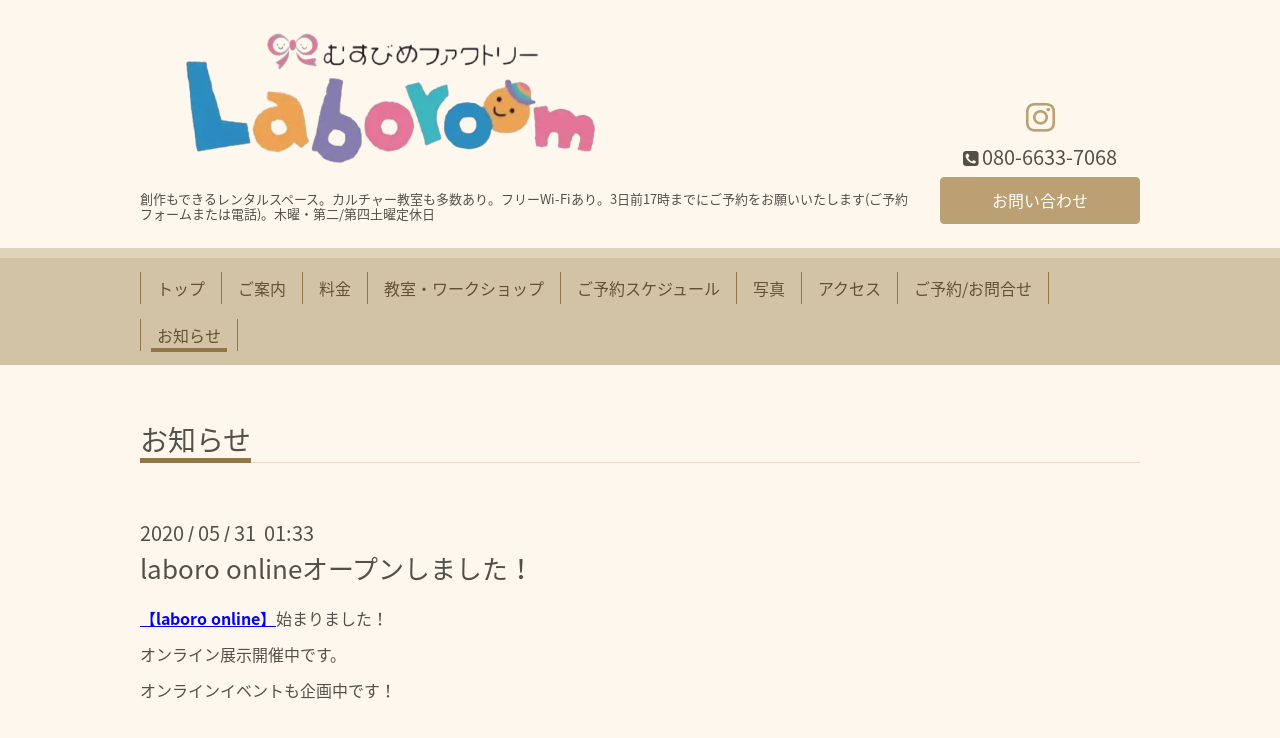

--- FILE ---
content_type: text/html; charset=utf-8
request_url: https://laboro-room.com/info/2020-05
body_size: 3931
content:
<!DOCTYPE html>
<html xmlns="http://www.w3.org/1999/xhtml" xml:lang="ja" lang="ja">
<head>
  <!-- Chic: ver.201705080000 -->

  <meta charset="utf-8">
  <title>お知らせ &gt; 2020-05 - 船橋 北習志野駅から徒歩７分 レンタルスペース、ギャラリー「むすびめファクトリー Laboroom」
イラスト教室、ワークショップもあります。自習室利用も可。</title>
  <meta name="viewport" content="width=device-width,initial-scale=1.0,minimum-scale=1.0">

  <meta name="description" content="お知らせ &gt; 2020-05 | 創作もできるレンタルスペース。カルチャー教室も多数あり。フリーWi-Fiあり。3日前17時までにご予約をお願いいたします(ご予約フォームまたは電話)。木曜・第二/第四土曜定休日">
  <meta name="keywords" content="貸教室,千葉,北習志野,絵,描ける,描く,場所,教えたい,貸し教室,画材,試し描き,自習室,レンタルスペース,画材屋,画材店,クラフト,工房,アトリエ,ワークショップ,講師募集">

  <meta property="og:title" content="船橋 北習志野駅から徒歩７分 レンタルスペース、ギャラリー「むすびめファクトリー Laboroom」
イラスト教室、ワークショップもあります。自習室利用も可。">
  <meta property="og:image" content="https://cdn.goope.jp/58252/250630140421vc5v.png">
  <meta property="og:site_name" content="船橋 北習志野駅から徒歩７分 レンタルスペース、ギャラリー「むすびめファクトリー Laboroom」
イラスト教室、ワークショップもあります。自習室利用も可。">
  
  <link rel="alternate" type="application/rss+xml" title="船橋 北習志野駅から徒歩７分 レンタルスペース、ギャラリー「むすびめファクトリー Laboroom」
イラスト教室、ワークショップもあります。自習室利用も可。 / RSS" href="/feed.rss">
  <link rel="stylesheet" href="/style.css?492450-1578988569">
  <link rel="stylesheet" href="/css/font-awesome/css/font-awesome.min.css">
  <link rel="stylesheet" href="/assets/slick/slick.css">

  <script src="/assets/jquery/jquery-1.9.1.min.js"></script>
  <script src="/assets/clipsquareimage/jquery.clipsquareimage.js"></script>
  <!-- Global site tag (gtag.js) - Google Analytics -->
  <script async src="https://www.googletagmanager.com/gtag/js?id=UA-110954068-1"></script>
  <script>
    window.dataLayer = window.dataLayer || [];
    function gtag(){dataLayer.push(arguments);}
    gtag('js', new Date());

    gtag('config', 'UA-110954068-1');
  </script>
  <meta name="norton-safeweb-site-verification" content="dna2vr88rf5w8mr03jdla6uf6iz2uzz30fouq-qtucv5okruzgt9u5kenqywwvw5iidgnrizlyy4e4t02epnkf0co0sxrgjoulsf60s9txq8o3vi8xqxqyk27o65uxwr" />
</head>
<body id="info">

  <div class="totop">
    <i class="button fa fa-angle-up"></i>
  </div>

  <div class="container">

    <!-- .header -->
    <div class="header">
      <div class="inner">

        <div class="column column_left">
          <h1 class="element logo">
            <a class="shop_sitename" href="https://laboro-room.com"><img src='//cdn.goope.jp/58252/250630140421vc5v_l.png' alt='船橋 北習志野駅から徒歩７分 レンタルスペース、ギャラリー「むすびめファクトリー Laboroom」
イラスト教室、ワークショップもあります。自習室利用も可。' /></a>
          </h1>

          <div class="element site_description">
            <span>創作もできるレンタルスペース。カルチャー教室も多数あり。フリーWi-Fiあり。3日前17時までにご予約をお願いいたします(ご予約フォームまたは電話)。木曜・第二/第四土曜定休日</span>
          </div>
        </div>

        <div class="column column_right">

          <div class="social_icons">
            

            

            
            <a href="https://www.instagram.com/musubime.laboroom/" target="_blank">
              <span class="icon-instagram"></span>
            </a>
            
          </div>

          <div class="element shop_tel" data-shoptel="080-6633-7068">
            <div>
              <i class="fa fa-phone-square"></i>&nbsp;<span>080-6633-7068</span>
            </div>
          </div>
          <a class="element button_contact" href="https://laboro-room.com/contact">お問い合わせ</a>
        </div>

      </div>
    </div>
    <!-- /.header -->

    <!-- .navi -->
    <div class="navi">
      <div class="inner">

        <div class="navi_trigger_mobile">
          <i class="fa fa-navicon"></i>&nbsp;MENU
        </div>

        <ul class="navi_list">
          
          <li class="navi_top" data-label="トップ">
            <a href="/" >トップ</a>
          </li>
          
          <li class="navi_free free_134990" data-label="ご案内">
            <a href="/free/facilities" >ご案内</a>
          </li>
          
          <li class="navi_menu" data-label="料金">
            <a href="/menu" >料金</a>
          </li>
          
          <li class="navi_free free_146691" data-label="教室・ワークショップ">
            <a href="/free/school" >教室・ワークショップ</a>
          </li>
          
          <li class="navi_free free_488977" data-label="ご予約スケジュール">
            <a href="/free/schedulehtml" >ご予約スケジュール</a>
          </li>
          
          <li class="navi_photo" data-label="写真">
            <a href="/photo" >写真</a>
          </li>
          
          <li class="navi_about" data-label="アクセス">
            <a href="/about" >アクセス</a>
          </li>
          
          <li class="navi_contact" data-label="ご予約/お問合せ">
            <a href="/contact" >ご予約/お問合せ</a>
          </li>
          
          <li class="navi_info active" data-label="お知らせ">
            <a href="/info" >お知らせ</a><ul class="sub_navi">
<li><a href='/info/2025-11'>2025-11（1）</a></li>
<li><a href='/info/2025-10'>2025-10（1）</a></li>
<li><a href='/info/2025-09'>2025-09（1）</a></li>
<li><a href='/info/2025-08'>2025-08（1）</a></li>
<li><a href='/info/2025-06'>2025-06（1）</a></li>
<li><a href='/info/2025-05'>2025-05（1）</a></li>
<li><a href='/info/2025-04'>2025-04（3）</a></li>
<li><a href='/info/2025-03'>2025-03（2）</a></li>
<li><a href='/info/2025-01'>2025-01（1）</a></li>
<li><a href='/info/2024-12'>2024-12（1）</a></li>
<li><a href='/info/2024-11'>2024-11（3）</a></li>
<li><a href='/info/2024-10'>2024-10（2）</a></li>
<li><a href='/info/2024-09'>2024-09（3）</a></li>
<li><a href='/info/2024-08'>2024-08（2）</a></li>
<li><a href='/info/2024-07'>2024-07（1）</a></li>
<li><a href='/info/2024-06'>2024-06（1）</a></li>
<li><a href='/info/2024-05'>2024-05（1）</a></li>
<li><a href='/info/2024-03'>2024-03（3）</a></li>
<li><a href='/info/2024-01'>2024-01（3）</a></li>
<li><a href='/info/2023-12'>2023-12（3）</a></li>
<li><a href='/info/2023-11'>2023-11（3）</a></li>
<li><a href='/info/2023-10'>2023-10（4）</a></li>
<li><a href='/info/2023-09'>2023-09（1）</a></li>
<li><a href='/info/2023-08'>2023-08（3）</a></li>
<li><a href='/info/2023-07'>2023-07（1）</a></li>
<li><a href='/info/2023-06'>2023-06（1）</a></li>
<li><a href='/info/2023-05'>2023-05（1）</a></li>
<li><a href='/info/2023-04'>2023-04（3）</a></li>
<li><a href='/info/2023-03'>2023-03（1）</a></li>
<li><a href='/info/2023-02'>2023-02（2）</a></li>
<li><a href='/info/2023-01'>2023-01（5）</a></li>
<li><a href='/info/2022-12'>2022-12（4）</a></li>
<li><a href='/info/2022-11'>2022-11（7）</a></li>
<li><a href='/info/2022-10'>2022-10（9）</a></li>
<li><a href='/info/2022-09'>2022-09（5）</a></li>
<li><a href='/info/2022-08'>2022-08（6）</a></li>
<li><a href='/info/2022-07'>2022-07（6）</a></li>
<li><a href='/info/2022-06'>2022-06（9）</a></li>
<li><a href='/info/2022-05'>2022-05（5）</a></li>
<li><a href='/info/2022-04'>2022-04（6）</a></li>
<li><a href='/info/2022-03'>2022-03（5）</a></li>
<li><a href='/info/2022-02'>2022-02（3）</a></li>
<li><a href='/info/2022-01'>2022-01（5）</a></li>
<li><a href='/info/2021-12'>2021-12（5）</a></li>
<li><a href='/info/2021-11'>2021-11（2）</a></li>
<li><a href='/info/2021-10'>2021-10（2）</a></li>
<li><a href='/info/2021-09'>2021-09（2）</a></li>
<li><a href='/info/2021-08'>2021-08（2）</a></li>
<li><a href='/info/2021-07'>2021-07（2）</a></li>
<li><a href='/info/2021-06'>2021-06（1）</a></li>
<li><a href='/info/2021-05'>2021-05（7）</a></li>
<li><a href='/info/2021-04'>2021-04（1）</a></li>
<li><a href='/info/2021-03'>2021-03（2）</a></li>
<li><a href='/info/2021-01'>2021-01（2）</a></li>
<li><a href='/info/2020-12'>2020-12（5）</a></li>
<li><a href='/info/2020-11'>2020-11（4）</a></li>
<li><a href='/info/2020-10'>2020-10（1）</a></li>
<li><a href='/info/2020-09'>2020-09（2）</a></li>
<li><a href='/info/2020-08'>2020-08（1）</a></li>
<li><a href='/info/2020-07'>2020-07（2）</a></li>
<li><a href='/info/2020-06'>2020-06（3）</a></li>
<li><a href='/info/2020-05' class='active'>2020-05（3）</a></li>
<li><a href='/info/2020-04'>2020-04（1）</a></li>
<li><a href='/info/2020-03'>2020-03（7）</a></li>
<li><a href='/info/2020-02'>2020-02（5）</a></li>
<li><a href='/info/2020-01'>2020-01（3）</a></li>
<li><a href='/info/2019-12'>2019-12（3）</a></li>
<li><a href='/info/2019-11'>2019-11（4）</a></li>
<li><a href='/info/2019-10'>2019-10（5）</a></li>
<li><a href='/info/2019-09'>2019-09（4）</a></li>
<li><a href='/info/2019-08'>2019-08（2）</a></li>
<li><a href='/info/2019-07'>2019-07（6）</a></li>
<li><a href='/info/2019-06'>2019-06（4）</a></li>
<li><a href='/info/2019-05'>2019-05（5）</a></li>
<li><a href='/info/2019-04'>2019-04（9）</a></li>
<li><a href='/info/2019-03'>2019-03（5）</a></li>
<li><a href='/info/2019-02'>2019-02（9）</a></li>
<li><a href='/info/2019-01'>2019-01（10）</a></li>
<li><a href='/info/2018-12'>2018-12（6）</a></li>
<li><a href='/info/2018-11'>2018-11（4）</a></li>
<li><a href='/info/2018-10'>2018-10（7）</a></li>
<li><a href='/info/2018-09'>2018-09（8）</a></li>
<li><a href='/info/2018-08'>2018-08（9）</a></li>
<li><a href='/info/2018-07'>2018-07（8）</a></li>
<li><a href='/info/2018-06'>2018-06（6）</a></li>
<li><a href='/info/2018-05'>2018-05（8）</a></li>
<li><a href='/info/2018-04'>2018-04（10）</a></li>
<li><a href='/info/2018-03'>2018-03（14）</a></li>
<li><a href='/info/2018-02'>2018-02（7）</a></li>
<li><a href='/info/2018-01'>2018-01（8）</a></li>
<li><a href='/info/2017-12'>2017-12（7）</a></li>
<li><a href='/info/2017-11'>2017-11（4）</a></li>
<li><a href='/info/2017-10'>2017-10（1）</a></li>
</ul>

          </li>
          
        </ul>

      </div>
    </div>
    <!-- /.navi -->

    <div class="content">

<!-- CONTENT ----------------------------------------------------------------------- -->






<!----------------------------------------------
ページ：インフォメーション
---------------------------------------------->
<script src="/js/theme_chic/info.js"></script>
<div class="inner">

  <h2 class="page_title">
    <span>お知らせ</span>
  </h2>

  <!-- .autopagerize_page_element -->
  <div class="autopagerize_page_element">

    
    <!-- .article -->
    <div class="article">

      <div class="date">
        2020<span> / </span>05<span> / </span>31&nbsp;&nbsp;01:33
      </div>

      <div class="body">
        <h3 class="article_title">
          <a href="/info/3318599">laboro onlineオープンしました！</a>
        </h3>

        <div class="photo">
          
        </div>

        <div class="textfield">
          <p><span style="text-decoration: underline;"><span style="color: #0000ff;"><strong><a href="https://online.laboro-room.com/" style="color: #0000ff; text-decoration: underline;">【laboro online】</a></strong></span></span>始まりました！</p>
<p>オンライン展示開催中です。</p>
<p>オンラインイベントも企画中です！</p>
        </div>
      </div>

    </div>
    <!-- /.article -->
    
    <!-- .article -->
    <div class="article">

      <div class="date">
        2020<span> / </span>05<span> / </span>25&nbsp;&nbsp;22:36
      </div>

      <div class="body">
        <h3 class="article_title">
          <a href="/info/3307952">6月より完全予約制で再開いたします</a>
        </h3>

        <div class="photo">
          <img src='//cdn.goope.jp/58252/200525224019-5ecbcac335c1a.png' alt='6月より完全予約制で再開いたします'/>
        </div>

        <div class="textfield">
          <p>LABOROでの感染症対策について。</p>
<p>安心してお使いいただけるよう最大限の対策を取ります。</p>
<p>お客様にもご協力をお願いいたします。</p>
<p>&nbsp;</p>
<p>引き続きよろしくお願いいたします。</p>
        </div>
      </div>

    </div>
    <!-- /.article -->
    
    <!-- .article -->
    <div class="article">

      <div class="date">
        2020<span> / </span>05<span> / </span>24&nbsp;&nbsp;21:57
      </div>

      <div class="body">
        <h3 class="article_title">
          <a href="/info/3305929">laboro online開始します！</a>
        </h3>

        <div class="photo">
          <img src='//cdn.goope.jp/58252/200524215921-5eca6fa953fc4.png' alt='laboro online開始します！'/>
        </div>

        <div class="textfield">
          <p>オンライン展示・オンラインイベント・通販などオンラインでも創作が楽しめるよう準備中です！</p>
<p>5月30日~オンライン展示が開始！どうぞお楽しみにお待ちください。</p>
        </div>
      </div>

    </div>
    <!-- /.article -->
    

  </div>
  <!-- /.autopagerize_page_element -->

</div>
<!-- /.inner -->




























<!-- CONTENT ----------------------------------------------------------------------- -->

    </div>
    <!-- /.content -->


    
    <div class="autopagerize_insert_before"></div>

    <div class="pager">
      <div class="inner">
        <div class="list">
           <a href="/info/2020-05" class='chk'>1</a>
        </div>
      </div>
    </div>
    


    <div class="gadgets">
      <div class="inner">
      </div>
    </div>

    <div class="today_area section">
      <div class="inner">
        <dl>
          <dt class="date">
            2026.01.31 Saturday
          </dt>
          
        </dl>
      </div>
    </div>

    <div class="social">
      <div class="inner"></div>
    </div>

    <div class="footer">
        <div class="inner">

          <div class="qr_area">
            <img src="//r.goope.jp/qr/laboro"width="100" height="100" />
          </div>

          <div class="shop_name">
            <a href="https://laboro-room.com">むすびめファクトリー Laboroom</a>
          </div>

          

          <div class="copyright">
            &copy;2026 <a href="https://laboro-room.com">むすびめファクトリー Laboroom</a>. All Rights Reserved.
          </div>

          <div class="block counter_area">
            Today: <span class="num">309</span> /
            Yesterday: <span class="num">469</span> /
            Total: <span class="num">838737</span>
          </div>

          <div>
            <div class="powered">
              Powered by <a class="link_color_02" href="https://goope.jp/">グーペ</a> /
              <a class="link_color_02" href="https://admin.goope.jp/">Admin</a>
            </div>

            <div class="shop_rss">
              <span>/ </span><a href="/feed.rss">RSS</a>
            </div>
          </div>

        </div>
    </div>

  </div>
  <!-- /.container -->

  <script src="/assets/colorbox/jquery.colorbox-min.js"></script>
  <script src="/assets/slick/slick.js"></script>
  <script src="/js/tooltip.js"></script>
  <script src="/assets/lineup/jquery-lineup.min.js"></script>
  <script src="/assets/tile/tile.js"></script>
  <script src="/js/theme_chic/init.js"></script>
</body>
</html>
